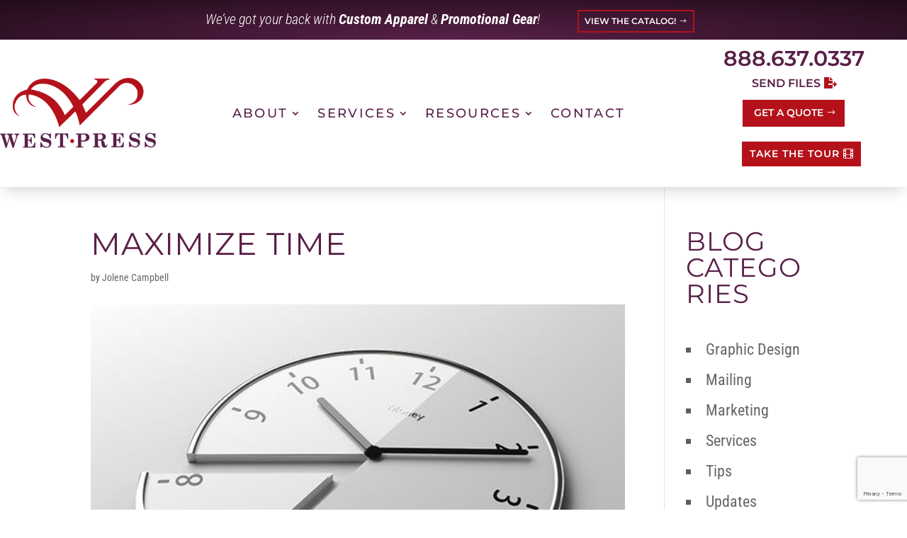

--- FILE ---
content_type: text/html; charset=utf-8
request_url: https://www.google.com/recaptcha/api2/anchor?ar=1&k=6LfrnSMjAAAAAPawaYiFee4Lx6seftgD8g23VOXI&co=aHR0cHM6Ly93ZXN0cHJlc3MuY29tOjQ0Mw..&hl=en&v=PoyoqOPhxBO7pBk68S4YbpHZ&size=invisible&anchor-ms=20000&execute-ms=30000&cb=rs4dhcopyuql
body_size: 48895
content:
<!DOCTYPE HTML><html dir="ltr" lang="en"><head><meta http-equiv="Content-Type" content="text/html; charset=UTF-8">
<meta http-equiv="X-UA-Compatible" content="IE=edge">
<title>reCAPTCHA</title>
<style type="text/css">
/* cyrillic-ext */
@font-face {
  font-family: 'Roboto';
  font-style: normal;
  font-weight: 400;
  font-stretch: 100%;
  src: url(//fonts.gstatic.com/s/roboto/v48/KFO7CnqEu92Fr1ME7kSn66aGLdTylUAMa3GUBHMdazTgWw.woff2) format('woff2');
  unicode-range: U+0460-052F, U+1C80-1C8A, U+20B4, U+2DE0-2DFF, U+A640-A69F, U+FE2E-FE2F;
}
/* cyrillic */
@font-face {
  font-family: 'Roboto';
  font-style: normal;
  font-weight: 400;
  font-stretch: 100%;
  src: url(//fonts.gstatic.com/s/roboto/v48/KFO7CnqEu92Fr1ME7kSn66aGLdTylUAMa3iUBHMdazTgWw.woff2) format('woff2');
  unicode-range: U+0301, U+0400-045F, U+0490-0491, U+04B0-04B1, U+2116;
}
/* greek-ext */
@font-face {
  font-family: 'Roboto';
  font-style: normal;
  font-weight: 400;
  font-stretch: 100%;
  src: url(//fonts.gstatic.com/s/roboto/v48/KFO7CnqEu92Fr1ME7kSn66aGLdTylUAMa3CUBHMdazTgWw.woff2) format('woff2');
  unicode-range: U+1F00-1FFF;
}
/* greek */
@font-face {
  font-family: 'Roboto';
  font-style: normal;
  font-weight: 400;
  font-stretch: 100%;
  src: url(//fonts.gstatic.com/s/roboto/v48/KFO7CnqEu92Fr1ME7kSn66aGLdTylUAMa3-UBHMdazTgWw.woff2) format('woff2');
  unicode-range: U+0370-0377, U+037A-037F, U+0384-038A, U+038C, U+038E-03A1, U+03A3-03FF;
}
/* math */
@font-face {
  font-family: 'Roboto';
  font-style: normal;
  font-weight: 400;
  font-stretch: 100%;
  src: url(//fonts.gstatic.com/s/roboto/v48/KFO7CnqEu92Fr1ME7kSn66aGLdTylUAMawCUBHMdazTgWw.woff2) format('woff2');
  unicode-range: U+0302-0303, U+0305, U+0307-0308, U+0310, U+0312, U+0315, U+031A, U+0326-0327, U+032C, U+032F-0330, U+0332-0333, U+0338, U+033A, U+0346, U+034D, U+0391-03A1, U+03A3-03A9, U+03B1-03C9, U+03D1, U+03D5-03D6, U+03F0-03F1, U+03F4-03F5, U+2016-2017, U+2034-2038, U+203C, U+2040, U+2043, U+2047, U+2050, U+2057, U+205F, U+2070-2071, U+2074-208E, U+2090-209C, U+20D0-20DC, U+20E1, U+20E5-20EF, U+2100-2112, U+2114-2115, U+2117-2121, U+2123-214F, U+2190, U+2192, U+2194-21AE, U+21B0-21E5, U+21F1-21F2, U+21F4-2211, U+2213-2214, U+2216-22FF, U+2308-230B, U+2310, U+2319, U+231C-2321, U+2336-237A, U+237C, U+2395, U+239B-23B7, U+23D0, U+23DC-23E1, U+2474-2475, U+25AF, U+25B3, U+25B7, U+25BD, U+25C1, U+25CA, U+25CC, U+25FB, U+266D-266F, U+27C0-27FF, U+2900-2AFF, U+2B0E-2B11, U+2B30-2B4C, U+2BFE, U+3030, U+FF5B, U+FF5D, U+1D400-1D7FF, U+1EE00-1EEFF;
}
/* symbols */
@font-face {
  font-family: 'Roboto';
  font-style: normal;
  font-weight: 400;
  font-stretch: 100%;
  src: url(//fonts.gstatic.com/s/roboto/v48/KFO7CnqEu92Fr1ME7kSn66aGLdTylUAMaxKUBHMdazTgWw.woff2) format('woff2');
  unicode-range: U+0001-000C, U+000E-001F, U+007F-009F, U+20DD-20E0, U+20E2-20E4, U+2150-218F, U+2190, U+2192, U+2194-2199, U+21AF, U+21E6-21F0, U+21F3, U+2218-2219, U+2299, U+22C4-22C6, U+2300-243F, U+2440-244A, U+2460-24FF, U+25A0-27BF, U+2800-28FF, U+2921-2922, U+2981, U+29BF, U+29EB, U+2B00-2BFF, U+4DC0-4DFF, U+FFF9-FFFB, U+10140-1018E, U+10190-1019C, U+101A0, U+101D0-101FD, U+102E0-102FB, U+10E60-10E7E, U+1D2C0-1D2D3, U+1D2E0-1D37F, U+1F000-1F0FF, U+1F100-1F1AD, U+1F1E6-1F1FF, U+1F30D-1F30F, U+1F315, U+1F31C, U+1F31E, U+1F320-1F32C, U+1F336, U+1F378, U+1F37D, U+1F382, U+1F393-1F39F, U+1F3A7-1F3A8, U+1F3AC-1F3AF, U+1F3C2, U+1F3C4-1F3C6, U+1F3CA-1F3CE, U+1F3D4-1F3E0, U+1F3ED, U+1F3F1-1F3F3, U+1F3F5-1F3F7, U+1F408, U+1F415, U+1F41F, U+1F426, U+1F43F, U+1F441-1F442, U+1F444, U+1F446-1F449, U+1F44C-1F44E, U+1F453, U+1F46A, U+1F47D, U+1F4A3, U+1F4B0, U+1F4B3, U+1F4B9, U+1F4BB, U+1F4BF, U+1F4C8-1F4CB, U+1F4D6, U+1F4DA, U+1F4DF, U+1F4E3-1F4E6, U+1F4EA-1F4ED, U+1F4F7, U+1F4F9-1F4FB, U+1F4FD-1F4FE, U+1F503, U+1F507-1F50B, U+1F50D, U+1F512-1F513, U+1F53E-1F54A, U+1F54F-1F5FA, U+1F610, U+1F650-1F67F, U+1F687, U+1F68D, U+1F691, U+1F694, U+1F698, U+1F6AD, U+1F6B2, U+1F6B9-1F6BA, U+1F6BC, U+1F6C6-1F6CF, U+1F6D3-1F6D7, U+1F6E0-1F6EA, U+1F6F0-1F6F3, U+1F6F7-1F6FC, U+1F700-1F7FF, U+1F800-1F80B, U+1F810-1F847, U+1F850-1F859, U+1F860-1F887, U+1F890-1F8AD, U+1F8B0-1F8BB, U+1F8C0-1F8C1, U+1F900-1F90B, U+1F93B, U+1F946, U+1F984, U+1F996, U+1F9E9, U+1FA00-1FA6F, U+1FA70-1FA7C, U+1FA80-1FA89, U+1FA8F-1FAC6, U+1FACE-1FADC, U+1FADF-1FAE9, U+1FAF0-1FAF8, U+1FB00-1FBFF;
}
/* vietnamese */
@font-face {
  font-family: 'Roboto';
  font-style: normal;
  font-weight: 400;
  font-stretch: 100%;
  src: url(//fonts.gstatic.com/s/roboto/v48/KFO7CnqEu92Fr1ME7kSn66aGLdTylUAMa3OUBHMdazTgWw.woff2) format('woff2');
  unicode-range: U+0102-0103, U+0110-0111, U+0128-0129, U+0168-0169, U+01A0-01A1, U+01AF-01B0, U+0300-0301, U+0303-0304, U+0308-0309, U+0323, U+0329, U+1EA0-1EF9, U+20AB;
}
/* latin-ext */
@font-face {
  font-family: 'Roboto';
  font-style: normal;
  font-weight: 400;
  font-stretch: 100%;
  src: url(//fonts.gstatic.com/s/roboto/v48/KFO7CnqEu92Fr1ME7kSn66aGLdTylUAMa3KUBHMdazTgWw.woff2) format('woff2');
  unicode-range: U+0100-02BA, U+02BD-02C5, U+02C7-02CC, U+02CE-02D7, U+02DD-02FF, U+0304, U+0308, U+0329, U+1D00-1DBF, U+1E00-1E9F, U+1EF2-1EFF, U+2020, U+20A0-20AB, U+20AD-20C0, U+2113, U+2C60-2C7F, U+A720-A7FF;
}
/* latin */
@font-face {
  font-family: 'Roboto';
  font-style: normal;
  font-weight: 400;
  font-stretch: 100%;
  src: url(//fonts.gstatic.com/s/roboto/v48/KFO7CnqEu92Fr1ME7kSn66aGLdTylUAMa3yUBHMdazQ.woff2) format('woff2');
  unicode-range: U+0000-00FF, U+0131, U+0152-0153, U+02BB-02BC, U+02C6, U+02DA, U+02DC, U+0304, U+0308, U+0329, U+2000-206F, U+20AC, U+2122, U+2191, U+2193, U+2212, U+2215, U+FEFF, U+FFFD;
}
/* cyrillic-ext */
@font-face {
  font-family: 'Roboto';
  font-style: normal;
  font-weight: 500;
  font-stretch: 100%;
  src: url(//fonts.gstatic.com/s/roboto/v48/KFO7CnqEu92Fr1ME7kSn66aGLdTylUAMa3GUBHMdazTgWw.woff2) format('woff2');
  unicode-range: U+0460-052F, U+1C80-1C8A, U+20B4, U+2DE0-2DFF, U+A640-A69F, U+FE2E-FE2F;
}
/* cyrillic */
@font-face {
  font-family: 'Roboto';
  font-style: normal;
  font-weight: 500;
  font-stretch: 100%;
  src: url(//fonts.gstatic.com/s/roboto/v48/KFO7CnqEu92Fr1ME7kSn66aGLdTylUAMa3iUBHMdazTgWw.woff2) format('woff2');
  unicode-range: U+0301, U+0400-045F, U+0490-0491, U+04B0-04B1, U+2116;
}
/* greek-ext */
@font-face {
  font-family: 'Roboto';
  font-style: normal;
  font-weight: 500;
  font-stretch: 100%;
  src: url(//fonts.gstatic.com/s/roboto/v48/KFO7CnqEu92Fr1ME7kSn66aGLdTylUAMa3CUBHMdazTgWw.woff2) format('woff2');
  unicode-range: U+1F00-1FFF;
}
/* greek */
@font-face {
  font-family: 'Roboto';
  font-style: normal;
  font-weight: 500;
  font-stretch: 100%;
  src: url(//fonts.gstatic.com/s/roboto/v48/KFO7CnqEu92Fr1ME7kSn66aGLdTylUAMa3-UBHMdazTgWw.woff2) format('woff2');
  unicode-range: U+0370-0377, U+037A-037F, U+0384-038A, U+038C, U+038E-03A1, U+03A3-03FF;
}
/* math */
@font-face {
  font-family: 'Roboto';
  font-style: normal;
  font-weight: 500;
  font-stretch: 100%;
  src: url(//fonts.gstatic.com/s/roboto/v48/KFO7CnqEu92Fr1ME7kSn66aGLdTylUAMawCUBHMdazTgWw.woff2) format('woff2');
  unicode-range: U+0302-0303, U+0305, U+0307-0308, U+0310, U+0312, U+0315, U+031A, U+0326-0327, U+032C, U+032F-0330, U+0332-0333, U+0338, U+033A, U+0346, U+034D, U+0391-03A1, U+03A3-03A9, U+03B1-03C9, U+03D1, U+03D5-03D6, U+03F0-03F1, U+03F4-03F5, U+2016-2017, U+2034-2038, U+203C, U+2040, U+2043, U+2047, U+2050, U+2057, U+205F, U+2070-2071, U+2074-208E, U+2090-209C, U+20D0-20DC, U+20E1, U+20E5-20EF, U+2100-2112, U+2114-2115, U+2117-2121, U+2123-214F, U+2190, U+2192, U+2194-21AE, U+21B0-21E5, U+21F1-21F2, U+21F4-2211, U+2213-2214, U+2216-22FF, U+2308-230B, U+2310, U+2319, U+231C-2321, U+2336-237A, U+237C, U+2395, U+239B-23B7, U+23D0, U+23DC-23E1, U+2474-2475, U+25AF, U+25B3, U+25B7, U+25BD, U+25C1, U+25CA, U+25CC, U+25FB, U+266D-266F, U+27C0-27FF, U+2900-2AFF, U+2B0E-2B11, U+2B30-2B4C, U+2BFE, U+3030, U+FF5B, U+FF5D, U+1D400-1D7FF, U+1EE00-1EEFF;
}
/* symbols */
@font-face {
  font-family: 'Roboto';
  font-style: normal;
  font-weight: 500;
  font-stretch: 100%;
  src: url(//fonts.gstatic.com/s/roboto/v48/KFO7CnqEu92Fr1ME7kSn66aGLdTylUAMaxKUBHMdazTgWw.woff2) format('woff2');
  unicode-range: U+0001-000C, U+000E-001F, U+007F-009F, U+20DD-20E0, U+20E2-20E4, U+2150-218F, U+2190, U+2192, U+2194-2199, U+21AF, U+21E6-21F0, U+21F3, U+2218-2219, U+2299, U+22C4-22C6, U+2300-243F, U+2440-244A, U+2460-24FF, U+25A0-27BF, U+2800-28FF, U+2921-2922, U+2981, U+29BF, U+29EB, U+2B00-2BFF, U+4DC0-4DFF, U+FFF9-FFFB, U+10140-1018E, U+10190-1019C, U+101A0, U+101D0-101FD, U+102E0-102FB, U+10E60-10E7E, U+1D2C0-1D2D3, U+1D2E0-1D37F, U+1F000-1F0FF, U+1F100-1F1AD, U+1F1E6-1F1FF, U+1F30D-1F30F, U+1F315, U+1F31C, U+1F31E, U+1F320-1F32C, U+1F336, U+1F378, U+1F37D, U+1F382, U+1F393-1F39F, U+1F3A7-1F3A8, U+1F3AC-1F3AF, U+1F3C2, U+1F3C4-1F3C6, U+1F3CA-1F3CE, U+1F3D4-1F3E0, U+1F3ED, U+1F3F1-1F3F3, U+1F3F5-1F3F7, U+1F408, U+1F415, U+1F41F, U+1F426, U+1F43F, U+1F441-1F442, U+1F444, U+1F446-1F449, U+1F44C-1F44E, U+1F453, U+1F46A, U+1F47D, U+1F4A3, U+1F4B0, U+1F4B3, U+1F4B9, U+1F4BB, U+1F4BF, U+1F4C8-1F4CB, U+1F4D6, U+1F4DA, U+1F4DF, U+1F4E3-1F4E6, U+1F4EA-1F4ED, U+1F4F7, U+1F4F9-1F4FB, U+1F4FD-1F4FE, U+1F503, U+1F507-1F50B, U+1F50D, U+1F512-1F513, U+1F53E-1F54A, U+1F54F-1F5FA, U+1F610, U+1F650-1F67F, U+1F687, U+1F68D, U+1F691, U+1F694, U+1F698, U+1F6AD, U+1F6B2, U+1F6B9-1F6BA, U+1F6BC, U+1F6C6-1F6CF, U+1F6D3-1F6D7, U+1F6E0-1F6EA, U+1F6F0-1F6F3, U+1F6F7-1F6FC, U+1F700-1F7FF, U+1F800-1F80B, U+1F810-1F847, U+1F850-1F859, U+1F860-1F887, U+1F890-1F8AD, U+1F8B0-1F8BB, U+1F8C0-1F8C1, U+1F900-1F90B, U+1F93B, U+1F946, U+1F984, U+1F996, U+1F9E9, U+1FA00-1FA6F, U+1FA70-1FA7C, U+1FA80-1FA89, U+1FA8F-1FAC6, U+1FACE-1FADC, U+1FADF-1FAE9, U+1FAF0-1FAF8, U+1FB00-1FBFF;
}
/* vietnamese */
@font-face {
  font-family: 'Roboto';
  font-style: normal;
  font-weight: 500;
  font-stretch: 100%;
  src: url(//fonts.gstatic.com/s/roboto/v48/KFO7CnqEu92Fr1ME7kSn66aGLdTylUAMa3OUBHMdazTgWw.woff2) format('woff2');
  unicode-range: U+0102-0103, U+0110-0111, U+0128-0129, U+0168-0169, U+01A0-01A1, U+01AF-01B0, U+0300-0301, U+0303-0304, U+0308-0309, U+0323, U+0329, U+1EA0-1EF9, U+20AB;
}
/* latin-ext */
@font-face {
  font-family: 'Roboto';
  font-style: normal;
  font-weight: 500;
  font-stretch: 100%;
  src: url(//fonts.gstatic.com/s/roboto/v48/KFO7CnqEu92Fr1ME7kSn66aGLdTylUAMa3KUBHMdazTgWw.woff2) format('woff2');
  unicode-range: U+0100-02BA, U+02BD-02C5, U+02C7-02CC, U+02CE-02D7, U+02DD-02FF, U+0304, U+0308, U+0329, U+1D00-1DBF, U+1E00-1E9F, U+1EF2-1EFF, U+2020, U+20A0-20AB, U+20AD-20C0, U+2113, U+2C60-2C7F, U+A720-A7FF;
}
/* latin */
@font-face {
  font-family: 'Roboto';
  font-style: normal;
  font-weight: 500;
  font-stretch: 100%;
  src: url(//fonts.gstatic.com/s/roboto/v48/KFO7CnqEu92Fr1ME7kSn66aGLdTylUAMa3yUBHMdazQ.woff2) format('woff2');
  unicode-range: U+0000-00FF, U+0131, U+0152-0153, U+02BB-02BC, U+02C6, U+02DA, U+02DC, U+0304, U+0308, U+0329, U+2000-206F, U+20AC, U+2122, U+2191, U+2193, U+2212, U+2215, U+FEFF, U+FFFD;
}
/* cyrillic-ext */
@font-face {
  font-family: 'Roboto';
  font-style: normal;
  font-weight: 900;
  font-stretch: 100%;
  src: url(//fonts.gstatic.com/s/roboto/v48/KFO7CnqEu92Fr1ME7kSn66aGLdTylUAMa3GUBHMdazTgWw.woff2) format('woff2');
  unicode-range: U+0460-052F, U+1C80-1C8A, U+20B4, U+2DE0-2DFF, U+A640-A69F, U+FE2E-FE2F;
}
/* cyrillic */
@font-face {
  font-family: 'Roboto';
  font-style: normal;
  font-weight: 900;
  font-stretch: 100%;
  src: url(//fonts.gstatic.com/s/roboto/v48/KFO7CnqEu92Fr1ME7kSn66aGLdTylUAMa3iUBHMdazTgWw.woff2) format('woff2');
  unicode-range: U+0301, U+0400-045F, U+0490-0491, U+04B0-04B1, U+2116;
}
/* greek-ext */
@font-face {
  font-family: 'Roboto';
  font-style: normal;
  font-weight: 900;
  font-stretch: 100%;
  src: url(//fonts.gstatic.com/s/roboto/v48/KFO7CnqEu92Fr1ME7kSn66aGLdTylUAMa3CUBHMdazTgWw.woff2) format('woff2');
  unicode-range: U+1F00-1FFF;
}
/* greek */
@font-face {
  font-family: 'Roboto';
  font-style: normal;
  font-weight: 900;
  font-stretch: 100%;
  src: url(//fonts.gstatic.com/s/roboto/v48/KFO7CnqEu92Fr1ME7kSn66aGLdTylUAMa3-UBHMdazTgWw.woff2) format('woff2');
  unicode-range: U+0370-0377, U+037A-037F, U+0384-038A, U+038C, U+038E-03A1, U+03A3-03FF;
}
/* math */
@font-face {
  font-family: 'Roboto';
  font-style: normal;
  font-weight: 900;
  font-stretch: 100%;
  src: url(//fonts.gstatic.com/s/roboto/v48/KFO7CnqEu92Fr1ME7kSn66aGLdTylUAMawCUBHMdazTgWw.woff2) format('woff2');
  unicode-range: U+0302-0303, U+0305, U+0307-0308, U+0310, U+0312, U+0315, U+031A, U+0326-0327, U+032C, U+032F-0330, U+0332-0333, U+0338, U+033A, U+0346, U+034D, U+0391-03A1, U+03A3-03A9, U+03B1-03C9, U+03D1, U+03D5-03D6, U+03F0-03F1, U+03F4-03F5, U+2016-2017, U+2034-2038, U+203C, U+2040, U+2043, U+2047, U+2050, U+2057, U+205F, U+2070-2071, U+2074-208E, U+2090-209C, U+20D0-20DC, U+20E1, U+20E5-20EF, U+2100-2112, U+2114-2115, U+2117-2121, U+2123-214F, U+2190, U+2192, U+2194-21AE, U+21B0-21E5, U+21F1-21F2, U+21F4-2211, U+2213-2214, U+2216-22FF, U+2308-230B, U+2310, U+2319, U+231C-2321, U+2336-237A, U+237C, U+2395, U+239B-23B7, U+23D0, U+23DC-23E1, U+2474-2475, U+25AF, U+25B3, U+25B7, U+25BD, U+25C1, U+25CA, U+25CC, U+25FB, U+266D-266F, U+27C0-27FF, U+2900-2AFF, U+2B0E-2B11, U+2B30-2B4C, U+2BFE, U+3030, U+FF5B, U+FF5D, U+1D400-1D7FF, U+1EE00-1EEFF;
}
/* symbols */
@font-face {
  font-family: 'Roboto';
  font-style: normal;
  font-weight: 900;
  font-stretch: 100%;
  src: url(//fonts.gstatic.com/s/roboto/v48/KFO7CnqEu92Fr1ME7kSn66aGLdTylUAMaxKUBHMdazTgWw.woff2) format('woff2');
  unicode-range: U+0001-000C, U+000E-001F, U+007F-009F, U+20DD-20E0, U+20E2-20E4, U+2150-218F, U+2190, U+2192, U+2194-2199, U+21AF, U+21E6-21F0, U+21F3, U+2218-2219, U+2299, U+22C4-22C6, U+2300-243F, U+2440-244A, U+2460-24FF, U+25A0-27BF, U+2800-28FF, U+2921-2922, U+2981, U+29BF, U+29EB, U+2B00-2BFF, U+4DC0-4DFF, U+FFF9-FFFB, U+10140-1018E, U+10190-1019C, U+101A0, U+101D0-101FD, U+102E0-102FB, U+10E60-10E7E, U+1D2C0-1D2D3, U+1D2E0-1D37F, U+1F000-1F0FF, U+1F100-1F1AD, U+1F1E6-1F1FF, U+1F30D-1F30F, U+1F315, U+1F31C, U+1F31E, U+1F320-1F32C, U+1F336, U+1F378, U+1F37D, U+1F382, U+1F393-1F39F, U+1F3A7-1F3A8, U+1F3AC-1F3AF, U+1F3C2, U+1F3C4-1F3C6, U+1F3CA-1F3CE, U+1F3D4-1F3E0, U+1F3ED, U+1F3F1-1F3F3, U+1F3F5-1F3F7, U+1F408, U+1F415, U+1F41F, U+1F426, U+1F43F, U+1F441-1F442, U+1F444, U+1F446-1F449, U+1F44C-1F44E, U+1F453, U+1F46A, U+1F47D, U+1F4A3, U+1F4B0, U+1F4B3, U+1F4B9, U+1F4BB, U+1F4BF, U+1F4C8-1F4CB, U+1F4D6, U+1F4DA, U+1F4DF, U+1F4E3-1F4E6, U+1F4EA-1F4ED, U+1F4F7, U+1F4F9-1F4FB, U+1F4FD-1F4FE, U+1F503, U+1F507-1F50B, U+1F50D, U+1F512-1F513, U+1F53E-1F54A, U+1F54F-1F5FA, U+1F610, U+1F650-1F67F, U+1F687, U+1F68D, U+1F691, U+1F694, U+1F698, U+1F6AD, U+1F6B2, U+1F6B9-1F6BA, U+1F6BC, U+1F6C6-1F6CF, U+1F6D3-1F6D7, U+1F6E0-1F6EA, U+1F6F0-1F6F3, U+1F6F7-1F6FC, U+1F700-1F7FF, U+1F800-1F80B, U+1F810-1F847, U+1F850-1F859, U+1F860-1F887, U+1F890-1F8AD, U+1F8B0-1F8BB, U+1F8C0-1F8C1, U+1F900-1F90B, U+1F93B, U+1F946, U+1F984, U+1F996, U+1F9E9, U+1FA00-1FA6F, U+1FA70-1FA7C, U+1FA80-1FA89, U+1FA8F-1FAC6, U+1FACE-1FADC, U+1FADF-1FAE9, U+1FAF0-1FAF8, U+1FB00-1FBFF;
}
/* vietnamese */
@font-face {
  font-family: 'Roboto';
  font-style: normal;
  font-weight: 900;
  font-stretch: 100%;
  src: url(//fonts.gstatic.com/s/roboto/v48/KFO7CnqEu92Fr1ME7kSn66aGLdTylUAMa3OUBHMdazTgWw.woff2) format('woff2');
  unicode-range: U+0102-0103, U+0110-0111, U+0128-0129, U+0168-0169, U+01A0-01A1, U+01AF-01B0, U+0300-0301, U+0303-0304, U+0308-0309, U+0323, U+0329, U+1EA0-1EF9, U+20AB;
}
/* latin-ext */
@font-face {
  font-family: 'Roboto';
  font-style: normal;
  font-weight: 900;
  font-stretch: 100%;
  src: url(//fonts.gstatic.com/s/roboto/v48/KFO7CnqEu92Fr1ME7kSn66aGLdTylUAMa3KUBHMdazTgWw.woff2) format('woff2');
  unicode-range: U+0100-02BA, U+02BD-02C5, U+02C7-02CC, U+02CE-02D7, U+02DD-02FF, U+0304, U+0308, U+0329, U+1D00-1DBF, U+1E00-1E9F, U+1EF2-1EFF, U+2020, U+20A0-20AB, U+20AD-20C0, U+2113, U+2C60-2C7F, U+A720-A7FF;
}
/* latin */
@font-face {
  font-family: 'Roboto';
  font-style: normal;
  font-weight: 900;
  font-stretch: 100%;
  src: url(//fonts.gstatic.com/s/roboto/v48/KFO7CnqEu92Fr1ME7kSn66aGLdTylUAMa3yUBHMdazQ.woff2) format('woff2');
  unicode-range: U+0000-00FF, U+0131, U+0152-0153, U+02BB-02BC, U+02C6, U+02DA, U+02DC, U+0304, U+0308, U+0329, U+2000-206F, U+20AC, U+2122, U+2191, U+2193, U+2212, U+2215, U+FEFF, U+FFFD;
}

</style>
<link rel="stylesheet" type="text/css" href="https://www.gstatic.com/recaptcha/releases/PoyoqOPhxBO7pBk68S4YbpHZ/styles__ltr.css">
<script nonce="PiMwltCl97mLM-VEo9m4dw" type="text/javascript">window['__recaptcha_api'] = 'https://www.google.com/recaptcha/api2/';</script>
<script type="text/javascript" src="https://www.gstatic.com/recaptcha/releases/PoyoqOPhxBO7pBk68S4YbpHZ/recaptcha__en.js" nonce="PiMwltCl97mLM-VEo9m4dw">
      
    </script></head>
<body><div id="rc-anchor-alert" class="rc-anchor-alert"></div>
<input type="hidden" id="recaptcha-token" value="[base64]">
<script type="text/javascript" nonce="PiMwltCl97mLM-VEo9m4dw">
      recaptcha.anchor.Main.init("[\x22ainput\x22,[\x22bgdata\x22,\x22\x22,\[base64]/[base64]/MjU1Ong/[base64]/[base64]/[base64]/[base64]/[base64]/[base64]/[base64]/[base64]/[base64]/[base64]/[base64]/[base64]/[base64]/[base64]/[base64]\\u003d\x22,\[base64]\\u003d\x22,\x22IEnCpcO1ZwzDuTxdwrzCnsKBw7Q6w6bDicK+UsOnYH3Dp3XCnMOpw4/[base64]/w7PCvybDlsOow6fDok4gLTpaw67Di8KMJsO/TMKjw5QIwobCkcKFcMK7wqEpwrfDkgoSJR5jw4vDkHg1H8OMw5gSwpDDvcOEdD15CsKwNyDCmFrDvMONMsKZNBLCjcOPwrDDtAnCrsKxVxk6w7t/QwfClUMPwqZwAsKOwpZsBcOrQzHCqk5YwqkBw6rDm2x7wrpOKMOlVEnCtgXCmW5aFVxMwrdkwp7CiUFewoRdw6tcYTXCpMO3HMOTwp/CrXQyazt8DxfDr8O6w6jDh8K8w4BKbMOyRXF9wq/DjBFww73DhcK7GRDDkMKqwoI8MEPCpT9Fw6gmwqbCsko+ccOnfkxaw6QcBMKNwr8Ywo17W8OAf8O7w65nAznDtEPCucKwE8KYGMK+GMKFw5vCgsKowoAww7/Do14Hw5DDjAvCuVZNw7EfDMKFHi/CpsOawoDDo8ORdcKdWMKwPV0+w5JmwroHAMOfw53DgUnDiDhXDsKQPsKzwpjCjMKwworCn8OIwoPCvsK4TsOUMiIRN8KwFWnDl8OGw4sOeT41NmvDisKJw5fDgz17w7Zdw6Y/[base64]/wp3DnsKIwrfCrxw6wpvDpMOuOB4Vwr/CoDhcSUpvw5bCnUwLHkrClzjCkmfCqcO8wqfDsVPDsXPDncKaOlldwpHDpcKfwrXDtsOPBMKkwpUpRBnDiSE6wo3DhU8gWsKrU8K1djnCpcOxHsOXTMKDwo94w4jCsXjCrMKTWcKNY8O7wqwaFMO4w6BVwpjDn8OKSjV/WsKIw6xOYcKLd2TDisOTwpFRSMOxw7/[base64]/[base64]/CsEjCgMKjFsOnc8KLXnnDlMKvQcOOMR3CiRXDgMKPE8O6w6fCszkxFTk1wr7CjMKXw6bDjMKVw4PCocOnPBVsw6DCuWfDgcOww6lwaX7DvsOrTh04wq/[base64]/ClcKaeTHCrHHDt8ObwrLDhwcIw6LCsMO1QsOUYMOywrEAblVCw5rCgsOewokRRmnDgsKhwoLCs14dw4bDrsOzUFrDmsOJKR/Ck8OvGBPCn3JMwpnCnCrDo2t+w5xJTcKNEG5PwrDChcKJw6PDlsKaw4fDukh0HcK6w5/[base64]/Crl3DosOVNcKNHMKHM8KGw6DDrMKiw7TCniDCty14I1UxCQ3DmsKdHMKgPMKAf8Kewrs8O2QGV2nCoAbCq0tUwrTDmGNFZcKPwqbDqsKjwp1rw4N3wq/Dh8KuwpLCkcOjMMK/w5HDvcKQwpIabhDCvsKAw7bCrcO+LWHDkcO/wqvDhMKoBTXDuRIOwoJ9H8O7wpXDsSFHw6UEHMOAfX84bFR/w5rDkl5wFsOzZMOALnI/DmJPFsKbwrLDmcOuLMKQJxA2I2/[base64]/w5VuwqnDtMO7w7nCsVk5w5XCscKcwrtzwrZ+XcOmw73Ci8KgOMO0PsKKw73DvsO8wq0Ew6rCl8KAwoxpIMKcP8OaMMOGw6nDnmXCrsOMJgzCjlbCknAnwpvDlsKEMMO/wocXw5osMHoCwp4zJ8K3w6IwakUHwpwwwrnDq1rCv8KsE0Q2w5zCsXBOB8Oowq3DlsKHwrTCplDDssKGXhRWwrXDj0BVJMOowqJsworDucOcw4h4w4VJwrbCrm1RfWjCn8OkXFUXw53DtcOtEQI6w63CtGzCrF0zaRXDrHk4FQfCg0bCpiN0R0HCgMK/w5bCtDzCnUEOLsOTw5sxK8Obwo4tw4LCu8OdNwx9woXCk13DhTrCk27DgSc0EsOKacOYw6h4w4bCmE1+wpDCqsOTw7rDrzvCiDRiBg3CsMOAw7AmF2NCUMK3w5zDkmbDjBwGaw/DhMKhw53CrMOzX8OTw7XCvworw5RGSSAmeEbCk8OgLMKxwr14w5TCk1TDlGbDoW5uU8K+ZEwkeH58eMKdKMKgw7HCoDzCgsK5w45ew5fDkyrDl8O1XsOPH8OIEXFBUFcFw6JoXX/CqsOsUWs8wpTDvnxFTcOKflDClCTDq2sNGcOsMRzDm8OJwpbCmikSwonCnDx8JsOtNHYLZXTCpsKCwrlifR/DjsOYwoHCn8KDw5IWwovCocO5w6TDnTnDgsK4w6nClnDCg8Kdw5fDkcOmBEnDscK6O8O+wq4LG8KoJMOdT8KsL1xWwqp5aMKsC0jDuzXDinHCkcOAXD/CukbCtcO8woXDj3/[base64]/Cpyoxwq/Dth1BwrPCpcKmwqJGw6BRJl7CqsKywqMsEFgZa8OiwpPDsMKaKsOpEsKzwoASHcO9w6/[base64]/[base64]/w67Dn0zCmzfCn8Kqw4/CtMOQwo0bw6swTy00wo4HWDR/wrPDssO+b8Klw43Du8ONw4ciAcOrTCZNwrwCL8KgwrgNwpRGIMKfw4powoUMwpjCgcOKPS/DpCvClcOsw7DCv0lGIcKBw7nDsg5IJSnDnzE2wrA9FsOSwrpndFrDrsKBeTkyw6ZaZ8OUw5XDjMOICsKxTcOww5DDv8K6FTlgwp4nS8KzRMOewoLDlVfCqsOAw4vDq1U4W8KfPQrCkV0Sw4NqZ1NywonCug51w7HCscO3w40PUMKawoPDh8K9PsOpwofDlsOFwpjCsi/CulBhambDqsKsJG9SwoTCvsKcwqkawrvCicOKwrnDlFNoWDggw6EJw4XDnzMrwpUbw5E0w57Dt8OYZMKVSsO5wprCnsKYwqDCgyVAw5vCgMOMaiMDNMKnFhHDkwzCoADCqMKNeMKxw7TDn8OeClbDoMKFw60gB8Kzw7XDjn7CpMKXaEXCkV/CujnDmFfDgsOOw45YwrfCihjCmQUjwpUAw510EsKHYsOZwqpzwqJTwpzCklLDk04bw7rDiTTClEvDiRQDwoHCrMKZw7xZCQTDvh7CgcOHw589w7XDpMK/wonClWzCl8OSwp7DjsOEw7EwJi/[base64]/Cow1FY8KeZMKFw6d3w5Y+WsOUTzAiKHPCmiLDiMOSwqLDuVNkw5bCul/[base64]/Cn8KcDQd5XcOkOCTCkSjCjcO+XifCni47D2LDlQLDjMOVwrDDlcOpPkjCs3snwqjDtHhEwo7CmcO4wolFw7vDlhd6YUzDsMO2w6FaKsOhwpHCnWbDmcOZAQ3Cv1FEwq/CjsKLwqBjwrYnKMObIX5JFMKuwp8IesOrYcORwovCp8OhwqDDsj1IZsKRTsK+XkTCvmhJwoxTwogeYsOcwr/CjFrCu2xtFMKQS8K4wpFPFG8vCSQkDcKJwo/CkQXDrcKuwpfDnBgEJnEiRg1kw5YMw4PDoFRBw5fDhRrCuRbDrMOXCsKnSMKAwqAcZS3DicKpIgzDnsObwobDlRHDt1c7wq/CvTAXwqTDvhbDtsOPw4xgwrLDisOQw65uw4MPwoN7w5AtbcKWF8OAHGHDgcK2L3oRfsO5w4Mtw7TDu1PCsx9wwr/CosOywppCAsKlGV7Ds8OqBMOxWC/CmWPDucKJDR1lBXzDscOyQkPCvsOwwqXDgRTCnEbDhsKZwrMzIXsVUsOlVFNZw58Xw4NyWMKww71fWFrDt8OHw7fDmcKdZcOXwqF/Xw7CqX/[base64]/DnHjChzDDsyLDgx3Co8OxMsK+W8Kzw5HDtU8aZ1LCiMKNwrZfw6V7Q2TCugxiHRB7w4F6OQ5Fw5omw6XDjcOZw5dPbMKTw7t6DkNZXH/DmsK5HcOPdMOgZCVNwrJyKMKKXEFMwqgLw6oBwrfDp8Oaw41xXV7DosOTw7nDnw0DGX1mNcKpEV3DvcKOwq93fsKEWV0RCMOVXsOAwp8dGmQRcMOZX37DlCnCmcKiw6HCscO8XsOnwr1Tw5zDlMKfMhnCncKQKMOPUDBzbcOfAzLCtAAuwqrCvjLDnm/DqyjDmyHCrWkQwqHDgiLDlMO+MAwiNcKZwrZ+w6Nzw53DskQiw6l6B8KZdw7Dq8K4K8O7aHPCiQLCuC5dSWoLAsO6acO3wokdwp0BGcOHw4XDrikdZU3DvcKpw5JDLsOsCHXDp8OdwofCm8KgwpprwqtBaVdGJFnCv0bCmljDklHCosKrfcOhdcOYEW/[base64]/[base64]/w4LCi8KPwoJENMKKTsOFXS/Dv8K3w7kyw4hRDGhzTMK3woMqw7wuw4QoZ8O+w4ouwrdnIcOUBMOow6YHwoPCpmzCvcOLw5PDtsOPCRc4KcKpaTDCk8KvwqBwwr/Cu8OsF8OlwrHCtcOWwoQeYsKTw64MQSHDmRstUMKdw7nDiMOFw5RmXV7DrgPDrcOEeX7DmTIwasKnIXvDp8OVVcOAMcOpwrBcGcOAw5/CgsOQwoHCsRtvMVTDtz8swq10w7wLaMKCwpHCkcKrw5wSw4LCmDcjw4HDnsKWwqzCrDMpwo59w4RKRMKbwpHDoRHCiVrCtcOCX8KXw6fDpsKgE8Kjwq7CgcO4w4Inw7FUdl/Dv8KaMhtwwonDjMOkwofDtsKqwr5kwrPDp8O0wpclw4bCjsOAwpfCvMOJcDsPWTbCmMKnBcKjJzfDilhoFEnCrlhYw7/CsnLCl8OYwpINwp43QENdUcKtw58FIgQJwqLCpjB4w5jDj8OSLwhSwpw7w7XDnsOWBcKmw4nDln5Dw6/ChcO5KzfCicOrw7HCsQ9ceE5owoN4HsKsCTrCkn3Cs8KodcKoXsOSwoTDi1LCqsOSU8OVwrHCgMKFesOdwrRjw67DlwBXc8OrwoUTPWzClz7Dj8OGwoTDi8Ogw5BDwrjCkUNKZ8OYw7Jxwotjw7hQw5DCocK/CcKHwpvDjcKzBjk9XTrCoFZrOMORwrIHKzYAdxvCt0HDtMOJwqEJHcOEwqkURsOHwoXCkcKZS8OywrBHwoVxwpXCqk/Cky3DoMO0K8K3TMKqwobDvztdaSk6worCncOHRsO4woQ5GcOMUwvCnsKew6fChhXCusKsw6jCnMODCcONVBF5WsKlEwg0wo9Ow73DvQVQwo1ow4ATWxXDvMKgw7hoFsKBwo/CmyJSdMOcw6nDgHnDlBwhw48awqQQE8KqXGM1wonDisOLDll9w6sYwqHDvTtEw47CmwYELBzCtC8FS8K7w4fDlG1OJMO7d2UKGsK6MCgqw77Cu8K/KhnDgcOcwqnDtAkQwoLDgMKyw6ILw57DksOxGMOLOw1xwpDCtQ7CllFsw7LCiVVsw4nCocKGewkQJsO2ezdzdSvDv8KxdMOZwrjDjMO8KVstwrxLOMKibsOTMMOjD8OKPcOpwozCq8OGU1nDkSU4w6PCn8KYQsK/w4ZKw67DqsOWNB1XEcOWw5/CmsOSDyh0UMOrwq0owrvCt17DnsOkw6l/DMKVJMOcIMKhwpXChsONdFF8w7Irw5ZYwpPCoVTCvMK5TcO6w6HDjXkgwoF9w55mwosYw6HDlFjDpinCjCpcwr/[base64]/[base64]/CssKLwroyeMK8wpTCp33DscK2w4nDusOPZ8OWwr/[base64]/w6lhfxFnD0cvfVBJR8OKWyAmw51ew5fDo8Oww55MIWwYw4kbOCpxwprCuMK0KxXDkk5yLsOhenxGV8O9w7jDv8O5wqs/AsKhdHw/RcKCI8O/w5slesK8FBnDp8Kyw6fDqcOeaMKqa3XDoMO1w5vCmyrCosKww5tUwpkFwr/DncOMw4E1EWwGQsKBwo0Aw7PCi1ARwoAgZcOAw5M+wrgXOsOCeMKkw7zDg8KJS8OSwqASwqHDpMKgMg8CMcK3NgnCq8OowqFDw69UwrE8woDDo8OBV8Kiw7LCnMKdwpwRbUjDj8KiwojCicKoAjJkw7TDqcKZPQbCvsOBwqTDhsO/w6DCuMKpwp4iwoHClMORO8OMJcKBAknDkg7Ck8KpbnbCucObwo3DsMOvOWY1DlAQw55wwrxzw6xHw45UF0vCu23DlGPCu2Mpd8OaESQmwogmwoLDux7CgsOawotaZ8KXQX/DnTTCvsK2UFLCj0PDrRguZcOtWHMIW03DiMO3w6o4wog7cMOaw5zCqGfDq8O8w6glwr7DtlbDogwgKCrDlXM+f8O+PsKgBMKVQsOyEcKAaHTDnMKOB8Oaw6fDjsKUGsKlw5l8JnLDoHrCizXCt8OYw5d0LFLDmDLDn2hawrYGw7F/[base64]/CjcOpw4vDjQLDtMOdMMKlJTFsPhQrdkA/w6VmVcK1DMOQw5DCuMOtw6XDiRfDjsKJUWLDvwzDocOEw4RgETU8wpB5w4Jsw7XCp8KHwp/CvsK/RcOkNWsiw54GwpVVwr43wqzCnMOLfk/ClMOWaDrCiRTDjlnDl8OlwrjClsO5fcKUWcOGw6k/CsOaAsKxwpAmWFnCsEHChMKiwo7Dj0QgZMKwwoIwEFwTGWApw7HCvQvDuH4TbVzDsQfDnMKdw4PDlcKVw7nDqj4zw5vDvFzDocK4w43DoHlcwqtGN8O1w7nCikV1wq7Dq8KBw4NFwpnDuFbDsVPDsFzCp8OBwo/DoiPDs8KLY8O6QjzDtMK7HsOqD3FqNcKaQcOQw7zDrsKbTcKRwqPDo8KtcMOew4dHwpHDmsKow4E7NWjDisKlwpcBa8KfX2rDpMKkByTCg1cIWsO1AX/DsTs+PMOXLsOMVsKrW008Yhoaw4HDvWEbw48xI8Opw63CscKyw7Fcw5Brwp/CpcOpNMObw55JeQHDu8OtK8KFwqUWw5dHw63DisO6w5pIwoTDj8OAw5Arw6nDtMOuwrTCocKVw45wEnbDr8OCOcObwrvDo1t3wo/Ck1d5w6lbw7gaaMKewrUdw5Rew63CiAxhwrnChsORRlPCvjAGGhEKw5xRF8OmfxMYw6Vsw6rDr8OvB8K6RcK7ST7Dn8OwRW3CqcO0DkkgXcOUw5XDoD7DgVgpIsKcbF3CpsK3eztIQsOyw67Dh8O1OWdcwoLDvDnDkcKEwprCgcOYw4k/[base64]/GRdbw5gdw43CssOHwqUXBcOqw4XDkjrDmz1gNcOpwoh4C8KLRHXDrcKEwoVIwqHCocK9QC/DncOQw4cpw4csw6XCsycyO8KsEyhZGEXCn8KQGx05wpXDj8KEPMOXw5fChxwqLsK0ScK+w7/[base64]/wqzDqRnCnxJQwrTCiMKaFMKtHSXCi8KDwqEaMMOpw6XDizIKw7McMcOrTsOow7LDucOiM8KJwpwGV8OnfsONO1RewrDCsxXDgDLDnx/CpUfDqxNNLmVQTEkowqLDvsOJw65OasKFPcK4wqfDki/CjMONwrcDJ8KTRhVjwp4rw6o8FcOLeSZhw6xxNsOobMKkSiXDnjlNWsOfcH3DiBtsH8OaUsOdwrgVHMOTaMOcS8OUw5gwXBcYdTXCrGnCkTXCqyNbJnXDnMKBw6fDkMOjJzfCmjzCkMOfw67DmTXDncOOw6F0egPDhW5rKlTCtsKLcG9Tw7/CqsKFVUF3EsKkTm/[base64]/w501w6fDlX/DusKuwrrDhcKhX8ObdMKmw5nDosKNWMK1LsKCwrDDmRjDgGvCr3R5OAXDnsKOwpzDvjTClMOXwqxQw4XCk08Mw7DCoRUzWMK7c1rDmXXDlQXDugHCjsOgw51xW8KNScOMEMKnG8O1wp/[base64]/fxV3ZMKlwpPCqiFhclsWwqTCtMORUMOVwo7Cvl7DmV7CscO8wo0fGWtWw68APsK/MMO6w77CtUVlXcKtw4BQRcOfwofDmD3Dk3PCvXoMXMOww60IwoBBwo1/agXCkcOkSWUBSMKbdE4Vwq5cEFHDksKnwosEM8Oow4MSwq3DvMKcw6Ucw7zCrz3Cq8O1wpwuw4/CisKNwpNbwox/[base64]/wqDDgBPDlwdlL8Kow63DlmPDrsOHMDPChABPwrbDmsO/wq5mwqBoAcOvwpPDm8O6JH5wdz3CjTg6wpMdwqpUEcKKw63DssO7w7wKw5czXDo5GV/CksOuDUPDssOFWMOBVSvCmMOMw63Dk8KNaMO/wr0EFxEowqXDvcOhTHPCpMK+w7zCp8O8woQ6PcKKPHIqP2cqKsOGUsK5N8ORfCDChUzDoMOmw74bXA3CksKYw6XDvRUFZ8OEwrpew5xIw7IcwpvCmnsRRQrDkUnCsMOnQcO7woFlworDucOEwp3DkcOSBUxnW1fDp1o7wo/DhzInOsOdPsOyw7DChsO4wpHDocKzwoEzQ8OfwrTCksKofMKCw5E2LMKzw7/Co8ORXsKXDCHDjxnDlMOBw4daXGUTfMKMw77CgsKbwrx/w5F7w5o0wpRVwotLw4F6IMKaC0V7wonCnMOEwqzCjsKGfwMdwqPCn8Ofw5dsfQfCksOpwpE/bsK9WSF8LcKbAghtw59xHcOEDwp0RcKNwpd4N8KpYQ/ChyhGw41twrfDq8OTw67Chk3Ck8KdBcKvwp7CusOqfg3DhMOjwrXCsRrDrUtGw4zClRo/w6gVUmrCnsOEwpPDkhfDkjfCusONw55Hw6U2wrUcwrdfw4DDnxwxU8OSZMOVwr/CjHpHwrlkwo8Oc8OvwqTCrW/CksK/[base64]/DnxJSw5cYw7V8wrDDiQBHw4IIHcKPew5kVX/Dm8OiVAzCp8O9wrVIwq5zw5XCicKkw7kpXcKMw69GVzPDnMKuw4o3woIvV8O+wo0bA8KjwpHCjkHDhG/CtcOtwqZyW3EAw4h5e8K6RXMtwqALNsKPw5nCrCZHDcKFAcKacsKjGMOaGizDnWTDjsKFQsKPNFpAw5h1AwnDg8Kqw61sQsKLb8KDw6zDpVrCoyzDtApbUsKaJcORwozDinjCvwpDdgDDrC0/w71jw654w6TCjE7Dg8OfARjDk8KVwo1JEMKdwoTDkUTChcK4wpklw4t2WcKNO8O+HcKhecKdBcO7bUDCnBXDnsKgw6vCuivCgWkXw74lDUbDo8KPw7jDksO+TG/CnTrCmcO3wrvDmGlYBsKpwptSwoPDhCrDscKjwp84wokra0fDqzwycQLCmcKjUcO0R8KpwpnDkW0uPcK3w5sMw6bDpS0geMK/[base64]/CgsOqw5DCs3okFXADPS/[base64]/wqQeBWM4woMpNsK2FSjDphgfw58fw5rCtn5/ZwNpwrw+IsOoAVJtJsK7S8KTAzBqw7PDscOuw4pyCTHCqhTCulXDjEpBCUrCsjHCl8KNf8OrwocGZxw5w408GwjCgC5AcTw0EEJgARs8woFlw7B0w4o0D8KbCsOOdxjCmg5FIw/[base64]/CqMKXwqjDksKiw7F0w6Z1d0B+wrcrGMOzFsO6wrw8w7bCucO8w44QLRHCscOyw6XCqiTDucKHFcO7wq/[base64]/[base64]/[base64]/CqiFUw7zDlcO0DjgJa8OmRMOkRkzCqcKQGhEyw48qB8OfX8KqBglDJ8O9wpPDhwN/wqoswpXCjWDCjEvCiD44anDCocOVwrzCqcKVTXjCn8O5EVY5AF8Ow6PDlsKgR8KgaCrCtMObRjp5UXk3w5kELMKswpbCoMO1wr1LZ8KnME4ewrrCgQV9KcOqwo7CvQo+FB4/w6zDpMKadcOjw7TDpiJDN8KgHUzDq17Cmnokw6Z3M8KycMKrw4XCgB/CnWQVSMKqw7NnMsOuwrnDjMKewr17BXASwoLChMKXZShYYj7CqTotcsKCV8KvOHV/w4/DkSTDgcKAXcOqcsK5FsOLZMKvM8OPwpN9wpBpDhbDjAk/FH3DgSvDjic3wqMIVyBNUxg+FQrDrcOOLsKPWcK9w4zDpXzCljbDqMOXw5rDsXFLw5fCnsOlw5MGFcKAc8O4wqrCvTDCngnDmjc7WcKqcgrDnhBqH8Oow7cfwqh4TMKcWx8Pw7/CmD1gQQMaw53DjcKSKjLCisOawqPDm8Odw748Bls9wo3ChMK4w4N4G8KOw6zDg8KLNsO1wq3DpMOlwo/CiFoYCMKQwqAEw4BwNMKHwpfCucKRbCTClcOaQxDDnsKtBQPCoMK+wrLCtHXDuRnCnsOOwoJewr7Cq8O0MnzDmjXCtiPDjcO2wrjCjEnDrXQTw5E7OcOmRMOyw7zDoAbDph/DqAnDlBd3InAlwow1wo3CswY2YsOJIcOaw4tUTgM0wrI9WCLDngfDl8O8w4jDqMKJwoAkwo12w5RqNMOtwrcpwojDmMOTw4AZw5/CocKCfsOfQcO+RMOECywDwpQWw7o9H8OTwpgGfjXDmcKdEMKpfEzCp8Ogwo/DhAbCjsKww549wqU+wroGw6PCszZ/C8O6QV9CXcK1w6RKDEUOwp3CgE7CjjtSw5/ChErDsXfCu3NGwrgZwqTDuEFzCnrDnE/[base64]/AVdfJBFdDFtNwqdtWMKsw7EGwp/CmcOrw7hiRShoEsKuw4YmwoHDk8KyHsOZHMOiwozCk8K/OQsZwqfCj8ORAMKac8O5wrvCusOdwplnd2Qte8O5exd8HXA1w4PClsKOaw9HQ35hDcKIwr5pwrhEw7Y+w7shw4DCkWYeBcOXw4ozXMOZwrvDtQgTw6fDo3bCicKgQmjClMOSYRgfw6Rww7xww6h/RsO3VcO3J0PCjcOrCcKMeQgBVMOJwoMqw6R5EsOie1QPwoPCj0AHK8KVJnvDuk3DkMKDw5jCtVtNZMK9McKdIC/DrcKdKwDClcOeVGbCocKrWCPDrsKnJSHCiibDsTzCiy3CjF/DnDcAwrrCksOdFsK0w7psw5I9wqnCo8KJJyFUKStSwp3Dk8Kzw7sDwpTDpV/Cngd0W2/CrMKmcwfDksKSHxjDlcKccFbDmhbDq8OLBX3ChAfDrMKlwpRwdsOQAVB4w6JKwpXCgsK5w6lZGA4Uw6XDpsKmBcOhwpTCk8OUw7l9w7Y7Px1LBA3Dn8OgV27Dg8KZwqbChXvChznCvcKoP8Knw7dbwo3Ch1Vsbzw+w6HDsD/[base64]/S8KNBn/DjxfDtsKwwp/CosOjwrFlM8OxDMKLwq7DpMK5w55dw4fCojjDu8KmwocOUT5BGiAJwpXChcKhccOmdMOxPhTCpQLCtMKww4ogwrkgFcOcexZdw6fCrsOvbG1CagHClcOISnnDuxNWa8O1QcKmUV5+wqbCkMKfw6rDvyspB8O1w7XCm8OPw6omw5w3w5FTwr/CkMO+XsOTZ8Ocw4E2w50rOcOsdHF1w5zDqCQaw7vDtm07wrbCl1bCvHQ5w4jCgsOUwq9xJwfDlMOGw7wBGsO/dcKJw5cDFcOyKkQBc3PCo8K1dsOFEsObHiF/[base64]/Dln15w59cVcKmwqQrLsO3wox1wp53XmJ8X2PDlyJzZV9Aw4k5wqzDnsKMw5DDlgYQw44Sw6IfJgwPw5fCjcKqU8KOW8OtVcO1SjMQwoonwo3Dh1nDv3rCu29uN8Kpwq90DMOYwrl0wrnDhX7DqHtYwr/DnsKow7LCk8OUFsKSwo/DscKlw7JQYMKzUBFKw43Ci8Ogw6zCg3kjAzo9MsKmIGzCr8KuQj3DscK2w7DCuMKew7nCrcOHb8OVw7jDmMOOYcK7QMKiwqYiNW/Cj01OZMKmw4/DlMKeUcOffcOYwrIwSmnDsxXDhmxMfRZtcTRDIF0Iw7M8w7wTwoPCtsKSB8Kkw7vCpHRtG3cFXcKqcjrDgMKIw6rDo8OmfH3ClcOWF3nDlsKlA3XDvmJTworCsEAIwrTDthZKJQvDg8O1anVYaixyw4/[base64]/Cul3Dl8Ohw43CgMOlw69WNSrDpsKUw5nDrcOjJR0QAGDDt8Otw4gDbcOAYsOww7plVcK8wplMwpXCvcO1w7PDicKew5PCrXjDij/Cj2fDnsK8dcKvd8OxZMO3w4rCgcOJACbDtAdtw6B5wrRKw5zCpcK1wp91wpbCi30VSloow6AUw7LCo1jCnUUtw6bCmz9Kdm/ClHICwojCrDPDm8K0UmF+G8OCw6HCtsKkw7cENsK3w43CtS/CmQPDh18nw5RGRX8cw7lFwq01w5oKMsKSaT/Dq8O9AxPCikvCmQrDmMKYRCIuwqbCvcKTTQTChMOfZ8KbwqZOLcOow60qGUl+XQcNwo7CucOjcsKpw7TDscOjfMOAwrNNLsOfCEfCoGXDlWTCgcKQwrfCgQsbw5diF8KdAcKqPcKwJcOtYR7DkMORwq0aIhfDrgM/w7jCjjNkw7RFeWB2w5sFw6Bsw4DCtsKTZMKVdjEww7Q/NcK7woDCgcOBMV3CqCc2w4ggwoXDmcOwH1TDqcOKcgnDssKpwpTClsOPw4bCtcKrdsOCBUnDscK0UsOhwpY8GxnDh8OpwoZ/QcKdwoLDhz4iX8OIVsKVwpPCjsK1KA/CrcKYHMKFwqvDtgLCkAXDm8KOEiY+wo/DtsKVSDMRwoVJwq06HMOiwoFXFMKtwofDrhjCpg4nGcKBw5fCvHxGw6DCpRFrw6Zjw5UYw6sIOVrDvjvCkX3DmMONRcO1OsKUw7rCv8KqwpQlwo/Dr8KYF8O6w4hAw6pzTDE1ORsmwoTDncKvAwvDkcKKUMKiI8KZAH3Cl8OFwp/DpUQ2aj/DoMKZXMO0wqd4QxbDjW54wpHDlR3CgF3DqMO5YcOVUnfDuybCuzjClsKcw5TDtMKUwovCsTZqwpfCqsKtfcKZw4NkAMKgSMKowr4sGMKZw7o4acK6wqvDjDgJJQPCgsOobhVyw61LwoPCscK+OcOLwpVYw6vCl8OFCX8nLMKXHMO9w5/Ct0TCoMKFw6vCv8OTPcO1wpnDhsKVFS3ChMKmMsKQwpBHGU4cFMO+wotzAsOMwpLDvQDDrMKJYijDh3DDrMK4C8Knw7TDjMKdw5ESw6ktw7Amw7YIwoPDo3lzw7/DmMO9ZGVNw6ALwpsiw68Kw5BTHcK9w6XCuSR1RcOTf8OewpLDlsKdfVDCq2/CvsKfHsKOdkPCscK/[base64]/Co8OkaVlLKcKiS2PCnyk9w6HCpcKtKMKNw4rDq1rDp07Dj3nCjxnCvcOKwqDCpsKkw5F3woXDikzDisKbegF0wqEDwoHDoMOiwqTCh8ODwoNtwpjDq8K5Mk3CuUPCuFJiCMOpd8OyIEhhGRnDk1kZw7k4wqzDtUM6woEpwolVBxHDu8KKwoTDgsO+E8OhEsO0QV/DqQ3CtUrCo8OSIXTChcOECgAawpfCn1vCicKNwrvDry3Cqgh/wrRSZMOObW8Twq8AHz7Co8KPw6Uyw5I6cAHDpkJ6wrQnwoLDpkHDr8K1w4R1JxzDpRLCvMK6EsK3wqVvw6s1E8Opwr/[base64]/DoMK7DBPDrDM4wpsqccKdEMOPYj7CqjAOahovwpLCmU4ASBZ+f8KpC8KFwqU/woVIS8KEBRnDi27Du8KbR23DnRNkGsK2wovCrHTDiMKqw6p/Bg7CiMOpw5vDt10pw6PDhV3DkMOgw43CtSjDqmnDnMKbwo9bKsOkJcKdw71MVlbCnGkoS8OMwq0LwoXDlHzDmW3CsMOMwrvDu2/CssKow7jCtsOSElpjVsKaw5DCncK3FmzChyrCv8KtVCfCrcK/bcK8wrLCtHzDj8OXwrPCliRFw64dw5DCn8O+w6/[base64]/MMKDwpvCu8Kiw7jCjEnCg8K2FDhaO8O1CcK7DXxCXcK/AQXCqMO4KQoGwrgyI0YlwofCh8Owwp3CscO4BWxxwoYxwp4Fw7bDpTUxwpQIwpjCpMO1TsO0w7DCgmbDg8KIEh0RJsKaw5HChWIDaDnDhlHDjjwIwrXDoMKHeDzCuBkWJsOuwrvDlG3DscOcwqFvwoppDXwDC2IJw7/CocKVwrRqQ3rDnyfCjcOLw6jDiHDDhcOQPX3DlMKvCsOeUMKvwrnDugzCgcKwwpzCqTzDosKMwprDqsO1wqlWw60yPsKsfCvCnsKdwpXCjGHCncKdw4XDuwEyOMO5wrbDuQzCsTrCqMKdDG/DiTHCiMOzYnvDhVEeUsOFwpHDmTRsagHCjcOXw58ocAo0w5vDl0TDvHx1UUJgw77DtB49cT1wKSbDoEdjw4TCvw/Cm2/CgMKNwqDDrUggwopFb8K1w6DCo8KzwqrCgVVWw7Fgw5vCmcK+A09YwqjDqMO/[base64]/[base64]/DucO8wrMZC0vDvMOxwqclSzN8w40zw6E1DcKAbwrCv8OZwpbClgYSC8OMwrQgwr8dY8KyLsOcwqk7FksxJ8KRwrLCnjvChD8Zwoxbw6zCucOYw5R8RkXCkFRpw6oqwrXDq8K6Tn8zwpXCu0caCisRw4PChMKkacOQw5bDj8OBwp/DlcKpwokDwpUWMyx1acOTwr3DmSEjw53DjcOURMOEwpvDp8OQw5bCsMOKwpbDgcKQwojCrD7Dg2vCg8KywoIjesOwwrgKMHvDowcAPU3DscOPSsK0RcOJw7nClwpif8O1DjLDmcKUfsO0wrNNwotNw7ZKZcKtw5thTcOdDTNBwpkOw57Dgz3CmEksdyTCmk/Dom5Vw6AMw7rCgXA4wq7DncK6woF+D1bDmDbDtMOuJyTDtsOXwoo7CcOswqDDkxY3w7s4wpPCrcOlwo0Zw6YUf0zCmBQIw7VSwozCjcOjHmvCqUc7AhrClsO1wpNxw7/CnA7Ch8OMw6/CrcOYL3Irw7NZw4V+QsO4ZcKvw6bCmMOPwoPDqMO+wrcOX3jClEQXCGZ8w7dZKcKYw7gIwp9twoXCusKIVsOfChzCgmHDmGjDvsOvX247w7zCjcO7bGjDv1cewpvCrMOgw4fCtWc6wqBnInbCrsO3wrxwwqB3woIewq/[base64]/[base64]/CjUjDjlhHdDfDtDRSMhcWwoR0w6Y3dTTDqsOkw6nDtsO7EBV6w7hfPcK2w5UTwoJYCsKPwoXCjBo6wp5ow7XCpHV0wotvw67DjSDDixjCgMO1w4LDg8KOO8OVw7TDo2oOw6olw5xew45LZ8Oowod9IXgvLAPDljrCr8O9w7LDmUHDpsOARQ/DuMKgwoPCk8KWw6DDo8KBw7EYw59JwphlPDVsw75owpwKwoDDkxfCgkUWLw95wrXDvBNJwrXDqMOzw63CpjMeNcOkw5JRw77Dv8OrXcKEaS3CvzDDp3bCvBABw6RvwoTCrjRaacOEd8KFUMOGw6J/[base64]/CsEdjbcKIwoUuwqsEwqgiUBfCiRbDrAYdwqXCnsKXwrnChmMfwoFzLzbDiRjDg8KiIcO5wr/DnG/CmMO2wpJwwrQnwqwyLXbDvwgdCsKJw4YZamfCpcKLwodMwq46OMKHKcK6JRISwooRw7oSw7gjw4oBw60nwpvCrcKETMOQA8KHwq5lbMKbdcKDw6tHwoHClcO/w5jDj1zCqcKQQggfL8Kzwp/DhMOUCsOTwrTCiBQqw6UGwrNIwpnDmEjDgMOKYMOWccKWSMOuHMOoBMOhw5XCjHHDn8KSw4zCmU7CtE/Du2vCvhbDnsOCw5UvD8K/AMOAAsKdw7Inw6plwqRXw6NXw5pdwp8wOyAdKcKrw74iw6DCrFIVQyZew7fCgB9+wrcnwotNwojCicKXwqnCszZ7wpdMe8KGYcOaacKKPcO+dx7DkhcYWV1iwqzCucK0ccOQNhrDusKKbMOQw5dYwoHCgGbCh8Ocwr/CuiXCpcKMwp/Ds1DDiVjDksOWw4XDscKaP8OaMcKkw7ZvZcK+wqgiw5XCgsKnfMOewoDDsHNwwofDrBYWw7F7wr3Cqx0twovCscOkw7BFFsKPcMO6Xi3CqxFOT0sDIcOaZ8KVw6ccH2/Dii/Ck3DCqcOIwrrDjjQVwobDt3/CsRnCrsOhFsOkacKCwrHDuMO3ScOaw4XClMO5G8KYw7AXwpkxGMOFEcKBQsOhwpIrRxnCtMO0w7bDiE1WEnPClsO0e8KAwrF6OsKJw4vDoMKgwqrChMKBwr/CrQnCpMK7XcKHIsKlbsOKwqE0DcO1wqkCw5Zsw7UbE0nDjcKMT8OwIw7Dn8OIw5zDhg4dwpp8KFczw6/[base64]/w70fZ8KRw7YrZUlHEMKEA8KUw4/Cr8OHIMOETkPDuHRzOjkPeEp/wq/Co8OQDMKWf8OWw4LDqhDCokDCjCZLwplzwrnCujxeDA9DCMKkaDBIw6/CoUPCmcK8w6FfwrPChMKew47CkcKxw7YhwoHCiQpTw4fChcKBw63Cv8OWw4rDtTwCwrlww4nDusOEwpDDkR/[base64]/Dt8OkfUjCgC3Cr37CgH/CvcKBacK1wpcTLcK0R8OJw78XYcKhwrBER8Kkw7VZGgvDkMKUUcKjw4BmwoNBCsKiwpbDoMO2wpPCrsORciBeIXZSwrctfG3CnkVXw4rCs3s0akfDr8KnEykNJnvDnMOPw7E+w5bDqUnDgFTDgWLCpMO6djo8LGR5BlolNMKhw6lncBV8SsK/[base64]/[base64]/w6NEdMORw74/IsOeEcO8w4AowrF+E8O/wp14QxV3b1l/w44ZCwnDpk91w7/CvWfDlsOGI07CkcKvw5PDrcOUwoEFwqVbAiAaPnR5B8OAw60kFHQEw6ZUAcKFw4/Dt8O0Vk7DucKfw7QbN0TCrUMRwppFw4ZiaMKyw4fCggk6GsOiw4Epw6PCjz3Cv8KHHMKBPcKLXlHCo0DCkcKQw5LDjxIyaMKLw5rDksOWT0bDqMK5w4pfwrvDmcOhGsOpw6fCi8K0wrzCosOUw63CmMOJVcKOwq/Dr3VWM0zCvMKyw5HDr8OZOwU1L8O5a0NewqYXw6XDj8OPwojCrlDDu1cNw4dtJsKUK8Oae8KEwohmw6vDvmAQw4JDw73CjsK+w6QawpAbwqjDs8O9dTgSw6tMM8K2TMO+e8OaHg/DkA8wecOxwp/CrsOwwrI9wq8wwrB/wpBRwroGZAfDiQNRQybCm8O9w64tOsOdwqcJw7fCuiPCuyl5w7rCt8Ojw6Y2w4kbOcOvwpUfUmxKQ8O/RRLDsDjDo8Opwpx5wohkwq/[base64]/[base64]/Cn8ObXmoeAMKiwonDpyVlwpN2FcK0HMOnXCHCnHhvKUzCqxZMw4YBSMK1O8Klw57Dm0vCrSbDsMKtXcOPwo7CmlHCtHDDtlDCuxJ/P8Kkw7XDlg\\u003d\\u003d\x22],null,[\x22conf\x22,null,\x226LfrnSMjAAAAAPawaYiFee4Lx6seftgD8g23VOXI\x22,0,null,null,null,1,[21,125,63,73,95,87,41,43,42,83,102,105,109,121],[1017145,333],0,null,null,null,null,0,null,0,null,700,1,null,0,\[base64]/76lBhnEnQkZnOKMAhnM8xEZ\x22,0,0,null,null,1,null,0,0,null,null,null,0],\x22https://westpress.com:443\x22,null,[3,1,1],null,null,null,1,3600,[\x22https://www.google.com/intl/en/policies/privacy/\x22,\x22https://www.google.com/intl/en/policies/terms/\x22],\x22uuVVcuJx+E8EsYn8tsQG3kaX/4gtkW4Y/btFFtIWWxQ\\u003d\x22,1,0,null,1,1769041891903,0,0,[166,129,246,14,232],null,[230,129,186,54,199],\x22RC-mVvZxCLCuHaQuw\x22,null,null,null,null,null,\x220dAFcWeA4Jwx6uZ29Dk6gOZ2P7i1COfzfRUWD1VAJpnryUI9glNDhautohzaxUyZMWHC8S1dcqu6I3aMeqVHBoyGXuhnZgW5T5QQ\x22,1769124691875]");
    </script></body></html>

--- FILE ---
content_type: text/css
request_url: https://westpress.com/wp-content/themes/WestPress/style.css?ver=2.3.29
body_size: 4499
content:
/*
Theme Name: 	West Press
Description:    Custom Child Theme
Author:         Paul Dumbauld
Author URI:     https://pauldumbauld.com
Template:       Divi
Version: 		2.3.29
*/

/* -------------------------------------------------------------------------- */
/*                                  CLS FIXES                                 */
/* -------------------------------------------------------------------------- */
.et_pb_row_0_tb_header.et_pb_row, .et_pb_row_1_tb_header.et_pb_row {
	padding-top: 10px !important;
	padding-bottom: 10px !important;
}
.et_pb_text_0_tb_header {
	font-weight: 300;
	font-style: italic;
	font-size: 20px;
}
body #page-container .et_pb_section .et_pb_button_0_tb_header {
	font-size: 12px;
	letter-spacing: 0px;
}

/* -------------------------------------------------------------------------- */
/*                                    MENUS                                   */
/* -------------------------------------------------------------------------- */
a.phone {
	color: #592048!important;
	display: block;
	text-decoration: none;
	text-align: center;
	font-family: 'Montserrat',Helvetica,Arial,Lucida,sans-serif !important;
	font-weight: 600 !important;
	font-size: 30px;
	transition: font-size 300ms ease 0ms;
}
.et_pb_sticky a.phone {font-size: 22px;}

body #page-container .et_pb_section .send-files {
	color: #592048 !important;
	border-width: 0px !important;
	letter-spacing: 0px;
	padding-right: 2em;
	padding-left: 0.7em;
	background-color: RGBA(255,255,255,0);
}
.contactlinks-flex {
	display:flex;
	align-items:center;
	justify-content:space-between;
}
.contactlinks-flex .et_pb_module {
	margin-bottom: 0;
}
body .et_pb_sticky .et_pb_button_0_tb_header {font-size: 12px!important;}

/* LINK HOVER FX */
#main-content a:not(.et_pb_button), header .nav a {
	background:
		linear-gradient(to right, rgba(0,0,0,0), rgba(0,0,0,0)),
		linear-gradient(to right, rgba(180,17,26,1) 0%,rgba(180,17,26,1) 20%,rgba(180,17,26,1) 80%,rgba(180,17,26,1) 100%);
	background-size: 100% 2px, 0 2px!important;
	background-position: 100% 100%, 0 100%!important;
	background-repeat: no-repeat!important;
	transition: background-size .4s!important;
}

.et_pb_menu--with-logo .et_pb_menu__menu > nav > ul > li > a {
	padding: 10px 0;
}

#main-content a:hover,
#main-content a:focus,
header .nav a:hover,
header .nav a:focus {
	background-size: 0 2px, 100% 2px!important;
}
/* FIX FOR GALLERY LIGHTBOX */
.et_pb_gallery_image a {
	height: 100%;
	display: inline-block;
}

/* -------------------------------------------------------------------------- */
/*                                   GLOBALS                                  */
/* -------------------------------------------------------------------------- */


/* HEROES */
.et_pb_section.hero {
	background-color: #592048;
}
.hero .et_pb_fullwidth_header {
	/*background-image: linear-gradient(-45deg,#592048 37%,#210c1a 100%);*/
	background-image: linear-gradient(-65deg,rgba(89,32,72,0.8) 37%,#210c1a 100%);
	/*background-color: rgba(255,255,255,0);*/
	background-color: transparent!important;
	padding-top: 5%;
	padding-bottom: 5%;
}
.hero .et_pb_fullwidth_header .et_pb_fullwidth_header_container .header-content {
	max-width: 650px;
}

.hero h1 {
	font-family: 'Montserrat',Helvetica,Arial,Lucida,sans-serif;
	font-weight: 300;
	text-transform: uppercase;
	font-size: 2rem;
	color: #F0F0F0 !important;
	letter-spacing: 2px;
	line-height: 1.2em;
	text-shadow: 0em 0em 0.17em #210C1A;
}
.hero .et_pb_fullwidth_header .et_pb_header_content_wrapper {
	font-weight: 700;
	font-style: italic;
	text-transform: uppercase;
	font-size: 6rem;
	letter-spacing: -2px;
	line-height: 0.9em;
	text-shadow: 0em 0em 0.3em #210C1A;
}
.hero .et_pb_fullwidth_header > .et_pb_background_mask {
	transform: scale(-1,1);
	background-size: cover;
	background-image: url([data-uri]);
	background-position: 50%;
}
/* PHOTO CREDITS */
.photo-credit {
    position: absolute!important;
    bottom: 0;
    right: 0;
}
.photo-credit span {
    margin-right: 7px;
	font-family: 'Montserrat',Helvetica,Arial,Lucida,sans-serif;
    color: rgba(240,240,240,.6);
    font-style: italic;
    font-size:.57em;
}

/* HEADINGS */
.huge {
	font-size: 13rem;
	line-height: 0.8;
	display: block;
}
.styled h2, .emphasized p {
	font-family: 'Roboto Condensed',Helvetica,Arial,Lucida,sans-serif;
	font-weight: 700;
	font-style: italic;
	text-transform: uppercase;
	font-size: 4.25rem;
	letter-spacing: 1px;
	line-height: 1.1em;
}
.styled h2 span {
	display: block;
	font-family: 'Montserrat',Helvetica,Arial,Lucida,sans-serif;
	font-weight: 500;
	font-style: normal;
	text-transform: uppercase;
	font-size: 20px;
	color: #B4111A !important;
	letter-spacing: 1px;
	line-height: 2em;
}
.styled.larger h2 {font-size: 6rem;}
.styled.larger h2 span {font-size: 2rem;}
.wp-style h2::after {
	content: ".";
    color: #b4111a;
}
/* ELEMENTS */
.padded-box {
	padding: 60px 60px 40px!important;
}
.box-shadow {
	box-shadow: 0px 15px 80px -6px rgba(0,0,0,0.15);
}
.et_pb_module.et_pb_text_align_left p {
	text-align: justify;
}
sup {
	bottom: .8em;
	font-size: .7em;
}
.et_pb_post_content p:last-of-type {
	padding-bottom: 1em;
}
.logomark {
	background-size: initial;
	background-image: radial-gradient(circle at center,rgba(255,255,255,0.37) 24%,rgba(255,255,255,0) 100%),url(/wp-content/uploads/2023/06/WP-Mark-HD.jpg) !important;
	background-repeat: no-repeat;
}
.top-shadow {
	background-image: radial-gradient(ellipse at top,#f0f0f0 1%,#ffffff 100%) !important;
}
/* BUTTONS */
.et_pb_button {
	border-radius: 0px!important;
	letter-spacing: 1px;
	font-size: 22px;
	font-weight: 600 !important;	
}

/* CALLS TO ACTION */
.et_pb_promo {
	background-color: #ffffff!important;
	padding: 10% 5%!important;
	box-shadow: 0px 15px 80px -6px rgba(0,0,0,0.2);
	z-index: 22;
}
.et_pb_promo .et_pb_module_header {
	font-weight: 500 !important;
	text-transform: uppercase !important;
	font-size: 25px !important;
	color: #B4111A !important;
	letter-spacing: 2px !important;
	line-height: 1.2em !important;
}
.et_pb_promo.large-cta .et_pb_promo_description div {
	color: #592048 !important;
	font-style: italic;
	font-size: 3rem;
	line-height: 1em;
}
.et_pb_promo .et_pb_promo_description div {
	color: #592048 !important;
	font-style: italic;
}
.et_pb_promo.red-cta {
	background-color: #B4111A!important;
}
.et_pb_promo.red-cta .et_pb_module_header {
	font-weight: 300 !important;
	color: #FFF!important;
}
.et_pb_promo.red-cta .et_pb_promo_description div {
	color: #FFF !important;
}


/* STAGGERED SECTIONS */
.et_pb_row.right-image, .et_pb_row.left-image {
	width: 90%;
	max-width: 1920px;
	display: flex;
}
.et_pb_row.right-image {
	margin-left: auto !important;
	margin-right: 0px !important;
}
.right-image .et_pb_image {
	text-align: right;
	margin-left: 0;
}
.et_pb_row.left-image {
	margin-left: 0px !important;
	margin-right: auto !important;
}
.left-image .et_pb_image {
	text-align: left;
	margin-right: 0;
}
.et_pb_row.right-image > .et_pb_column, .et_pb_row.left-image > .et_pb_column {
	-webkit-box-ordinal-group: 2;
	-ms-flex-order: 1;
	order: 1;
}
/* LISTS */
#et-main-area ul li:not(.menu-item) {
	padding: 4px 5px 6px 0.5rem;
	list-style-type: square;
}
#et-main-area ul li::marker {
	list-style-type: square;
	margin: 0 .5rem 0 0;
	color: #b4111a;
}
.list-split ul {
    -moz-column-count: 2;
    -moz-column-gap: 20px;
    -webkit-column-count: 2;
    -webkit-column-gap: 20px;
    column-count: 2;
    column-gap: 20px;
}

.et_pb_blog_grid .et_pb_post {
	box-shadow: 0px 15px 80px -6px rgba(0,0,0,0.2);
}
/* ACCESSIBILITY */
.screen-reader-text {
	display: block;
	clip: rect(1px,1px,1px,1px);
	-webkit-font-smoothing: subpixel-antialiased;
	font-family: sans-serif;
	font-size: 1em;
	font-weight: 600;
	height: 1px;
	letter-spacing: normal;
	line-height: normal;
	overflow: hidden;
	position: absolute !important;
	text-shadow: none;
	text-transform: none;
	width: 1px;
}
/* Hide image titles on hover */
img {
	pointer-events:none;
}
/* -------------------------------------------------------------------------- */
/*                             Custom Table Styles                            */
/* -------------------------------------------------------------------------- */

table {
	border-collapse: collapse;
	border-spacing: 0;
}
.et_pb_toggle figure.wp-block-table, .custom-table {
  background-color: #fff;
}
.et_pb_toggle table tr:first-child, .custom-table th {
  background-color: #592048;
}
.et_pb_toggle tr:nth-child(odd), .custom-table tr:nth-child(odd) {
    background-color: #f0f0f0;
}
.custom-table table:not(.variations) {
	border: 1px solid #592048;
}
.custom-table tr td {
	border-top: 1px solid #592048;
}
.custom-table tr th, .custom-table tr td {
	text-align: left;
	padding: 6px 24px;
}
.custom-table tr th {
  color: #fff;
  text-transform:uppercase;
}
.custom-table tbody tr td:first-child { font-weight: bold;}

/* -------------------------------------------------------------------------- */
/*                               CONTACT FORM 7                               */
/* -------------------------------------------------------------------------- */

input.text:focus, input.title:focus, input[type="text"]:focus, input[type="tel"]:focus, input[type="email"]:focus, select:focus, textarea:focus {
	border-color: #b4111a!important;
	color: #592048 !important;
}
input[type="radio"]:checked, input[type="checkbox"]:checked {
    accent-color: #b4111a!important;
}
.wpcf7-not-valid-tip {color: #b4111a!important;}

.wpcf7-text, .wpcf7-textarea, .wpcf7-captchar, .wpcf7-date, .wpcf7-select {
	background-color: #fbfbfb !important;
	border: 1px solid #d8d8d8!important;
	width: 100% !important;
	-moz-border-radius: 0 !important;
	-webkit-border-radius: 0 !important;
	border-radius: 0 !important;
	font-size: 18px;
	color: #592048 !important;
	padding: 16px !important;
	-moz-box-sizing: border-box;
	-webkit-box-sizing: border-box;
	box-sizing: border-box;
}

.wpcf7-submit {
	float: right;
	color: #fff !important;
	margin: 8px auto 0;
	cursor: pointer;
	font-family: 'Montserrat',Helvetica,Arial,Lucida,sans-serif;
	font-size: 16px;
	font-weight: 600;
	text-transform: uppercase;
	letter-spacing: 1px;
	/*padding: 6px 20px;*/
	padding: .3em 1em;
	line-height: 1.7em;
	background: #b4111a !important;
	border: 2px solid #b4111a;
	-webkit-font-smoothing: antialiased;
	-moz-osx-font-smoothing: grayscale;
	-moz-transition: all 0.2s;
	-webkit-transition: all 0.2s;
	transition: all 0.2s;
}

.wpcf7-submit:hover {
	border-color:#b4111a;
	background: #592048 !important;
	/*padding: 6px 20px !important;*/
}

.grid-50 {width: 49%!important; float:left; margin-right: 2%; margin-bottom: 20px;}
.grid-50:nth-of-type(even) { margin-right: 0;}


/* -------------------------------------------------------------------------- */
/*                                    TEAM                                    */
/* -------------------------------------------------------------------------- */
.et_pb_team_member {
	text-align: center;
	border: 1px solid #d8d8d8;
	padding: 10px;
	box-shadow: 0px 15px 80px -6px rgba(0,0,0,0.2);
	max-width: 268px;
	margin: 0 auto;
}
.et_pb_team_member h2.et_pb_module_header {
	font-size: 22px;
	font-weight: 500;
}
.et_pb_member_position {
	color: #5e5e5e;
	font-size: 18px;
}

/* -------------------------------------------------------------------------- */
/*                                    BLOG                                    */
/* -------------------------------------------------------------------------- */
.single .et_pb_gutters3 .et_pb_column_1_4 .et_pb_widget { margin-bottom: 20px;}
.et_pb_widget ol li, .et_pb_widget ul li {
	margin-bottom: 0;
	margin-left: 20px;
}

/* -------------------------------------------------------------------------- */
/*                              Responsive Styles                             */
/* -------------------------------------------------------------------------- */

/* Above HD Screens */

@media only screen and (min-width: 1921px) {
	.et_pb_row.right-image, .et_pb_row.left-image {margin-left: auto !important; margin-right: auto !important;}
}

@media only screen and (min-width: 981px) {
	/*Fix Careers Archive Grid */
	.et_pb_gutters3 .et_pb_column_4_4 .et_pb_blog_grid .column.size-1of3, .et_pb_gutters3.et_pb_row .et_pb_column_4_4 .et_pb_blog_grid .column.size-1of3 {
		width: 29.667%;
		margin-right: 5.5%;
	}
	.et_pb_gutters3 .et_pb_column_4_4 .et_pb_blog_grid .column.size-1of3:nth-child(3n), .et_pb_gutters3 .et_pb_column_4_4 .et_pb_grid_item.last_in_row, .et_pb_gutters3.et_pb_row .et_pb_column_4_4 .et_pb_blog_grid .column.size-1of3:nth-child(3n), .et_pb_gutters3.et_pb_row .et_pb_column_4_4 .et_pb_grid_item.last_in_row {
		margin-right: 0;
	}
}
/*  Responsive Tables */

/* Adapted to be dynamic from here: https://elvery.net/demo/responsive-tables/ and here: https://css-tricks.com/responsive-data-tables/ */
@media only screen and (max-width: 600px) {
	/* Force table to not be like tables anymore */
	table, thead, tbody, th, td, tr { display: block; }
 
	/* Hide table headers (but not display: none;, for accessibility) */
	thead tr { 
		position: absolute;
		top: -9999px;
		left: -9999px;
	}
 
	tr { border: 1px solid #592048; }
 
	td, .custom-table tr td { 
		/* Behave  like a "row" */
		border: none;
		border-bottom: 1px solid #592048; 
		position: relative;
		padding-left: 50%; 
		white-space: normal;
		text-align:left;
	}
 
	td:before { 
		/* Now like a table header */
		position: absolute;
		/* Top/left values mimic padding */
		top: 6px;
		left: 6px;
		width: 45%; 
		padding-right: 10px; 
		white-space: nowrap;
		text-align:left;
		font-weight: bold;
    text-transform: uppercase;
	}
	/* Label the data if set */
	td:before { content: attr(data-title); }
}

/* TABLET STYLES */

@media screen and ( max-width: 980px ) {
	.et_pb_menu .et_mobile_nav_menu {margin: 0 6px 0 auto;}
	footer .et_pb_menu .et_mobile_nav_menu {margin: 0 auto 0 auto;}
	.reverse {display: flex; flex-direction: column-reverse;}
	.reverse img { margin-bottom: 30px;	}
	.et_pb_row.right-image {margin-right: auto !important;}
	.et_pb_row.left-image {margin-left: auto !important; flex-direction: column;}
}
@media screen and ( max-width: 767px ) {
	.menu-links {display: flex;}
	a.phone {font-size: 20px; margin-bottom: -10px;}
	.reverse .et_pb_menu img {margin-bottom: 0px;}
	/* NEXT LINE ADDED 12/8 - KB */
    .et-db #et-boc .et-l .et_pb_text_0_tb_body h1 {font-size: 28px;}
	.et_pb_button {line-height: 1.2em!important;}
	.et_pb_row {width: 90%;}
	.et_pb_fullwidth_header .et_pb_fullwidth_header_container.right .header-content {
		text-align: center;
		float: none;
		padding: 0;
	}
	.hero .et_pb_fullwidth_header > .et_pb_background_mask {background-position: 75px;}
	.single-careers .et_pb_background_mask, .post-type-archive-careers .et_pb_background_mask {background-position: 33vw!important;}
	.hero h1 {font-size: 1.5rem;}
	.hero .et_pb_fullwidth_header .et_pb_header_content_wrapper {font-size: 3.2rem;	}
	/* NEXT LINE ADDED 12/8 - KB */
	.hero .et_pb_fullwidth_header > .et_pb_background_mask {transform: scale(-0,1);}
	/* NEXT LINE CHANGED FROM 8rem to 6rem 12/8 - KB */
	.huge {font-size: 6rem;}
	.styled h2 span {line-height: 1.2em;}
	.styled h2, .emphasized p {	font-size: 2.25rem;	letter-spacing: 0px;}
	/* NEXT LINE ADDED 12/8 - KB */
	.styled.larger h2 {font-size: 5rem;}
	.padded-box {padding: 30px 20px 20px!important;}
	.half-col {width: 100%!important; display: block; margin-right: 0;}
	.half-col:nth-of-type(even) {width: 100%!important;}
}

@media only screen and ( min-width: 768px ) {
	.mobile-only {
		display: none;
	}
}